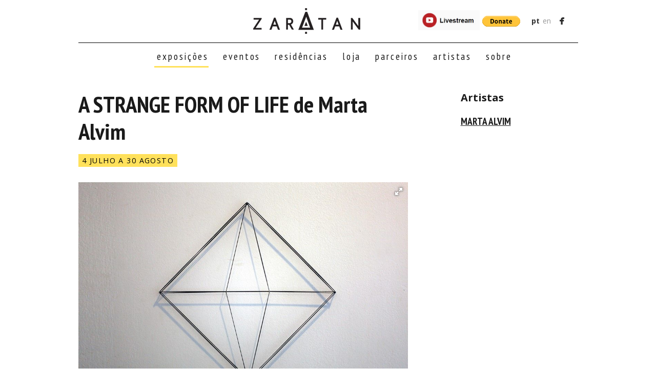

--- FILE ---
content_type: text/html; charset=UTF-8
request_url: https://zaratan.pt/pt/exhibit/23
body_size: 2842
content:
<!DOCTYPE HTML>
<html>
<head>
<meta http-equiv="Content-Type" content="text/html; charset=utf-8" />
<meta name="keywords" content="" />
<meta name="description" content="No dia 4 de Julho &agrave;s 19 horas a Zaratan - Arte Contempor&acirc;nea convida para a inaugura&ccedil;&atilde;o da exposi&ccedil;&atilde;o&nbsp;A Strange Form of Life de Marta Alvim.A Strange Form of Life re&uacute;ne um conjunto de obras (v&iacute;deo, fotografia e instala&ccedil;&atilde;o) que..." />
<link rel="image_src" href="https://zaratan.pt/images/user/image1445274017519.jpg" />
<meta property="og:title" content="A STRANGE FORM OF LIFE de Marta Alvim | Zaratan - Arte Contemporânea" />
<meta property="og:type" content="website" />
<meta property="og:url" content="//zaratan.pt/pt/exhibit/23" />
<meta property="og:image" content="https://zaratan.pt/images/user/image1445274017519.jpg" />
<meta property="og:description" content="No dia 4 de Julho &agrave;s 19 horas a Zaratan - Arte Contempor&acirc;nea convida para a inaugura&ccedil;&atilde;o da exposi&ccedil;&atilde;o&nbsp;A Strange Form of Life de Marta Alvim.A Strange Form of Life re&uacute;ne um conjunto de obras (v&iacute;deo, fotografia e instala&ccedil;&atilde;o) que..." />
<meta name="viewport" content="width=device-width, initial-scale=1, maximum-scale=1">
<link href='//fonts.googleapis.com/css?family=Open+Sans:300,400,700,800' rel='stylesheet' type='text/css'>
<link href='//fonts.googleapis.com/css?family=PT+Sans+Narrow:400,700' rel='stylesheet' type='text/css'>
<link rel="stylesheet" type="text/css" href="https://zaratan.pt/css/style.css?a=1" />
<link rel="stylesheet" type="text/css" href="https://zaratan.pt/css/mobile.css" />
<script type="application/javascript" src="//ajax.googleapis.com/ajax/libs/jquery/1.11.0/jquery.min.js"></script>
<script type="application/javascript" src="https://zaratan.pt/js/script.js"></script>
<script type="application/javascript" src="https://zaratan.pt/js/isotope.js"></script>
<link rel="shortcut icon" href="https://zaratan.pt/images/_layout/fav.ico" type="image/x-icon">
<title>A STRANGE FORM OF LIFE de Marta Alvim | Zaratan - Arte Contemporânea</title>
</head>
<body>

  <script>
    //DEFINE BASE URL
    var base_url = 'https://zaratan.pt';
  </script>
    <script>
    (function(i,s,o,g,r,a,m){i['GoogleAnalyticsObject']=r;i[r]=i[r]||function(){
    (i[r].q=i[r].q||[]).push(arguments)},i[r].l=1*new Date();a=s.createElement(o),
    m=s.getElementsByTagName(o)[0];a.async=1;a.src=g;m.parentNode.insertBefore(a,m)
    })(window,document,'script','//www.google-analytics.com/analytics.js','ga');

    ga('create', 'UA-71429655-1', 'auto');
    ga('send', 'pageview');

  </script>

    <!-- HEADER -->
    <div class="top_bar" id="top_bar">
      <div class="container">
          <header id="site_header">
              <div class="row">
                  <div class="col col3 left">

                    </div>
                    <div class="col col5 left">
                      <h1 class="logo">
                            <a href="https://zaratan.pt"><img src="https://zaratan.pt/images/_layout/logo.png" id="logo_image" alt="Zaratan"></a>
                        </h1>
                    </div>
                    <div class="col col4 right clear" style="display: flex; align-items:center;" id="top_links">

<a href="http://youtube.com/channel/UCBHXl_m1rKqX1BUIFD3BesA/live" target="_blank" style="display: inline-block; margin-right: 5px;"><img src="/images/live-youtube.jpg" width="120" alt="" style="padding-top: 4px;"/></a>
<form class="donateButton" action="https://www.paypal.com/cgi-bin/webscr" method="post" target="_top">
<input type="hidden" name="cmd" value="_s-xclick">
<input type="hidden" name="hosted_button_id" value="2JLMQMZ6JJ7BG">
<input class="donateImage" type="image" src="https://www.paypalobjects.com/en_US/i/btn/btn_donate_SM.gif" border="0" name="submit" alt="PayPal - The safer, easier way to pay online!">
<img alt="" border="0" src="https://www.paypalobjects.com/pt_PT/i/scr/pixel.gif" width="1" height="1">
</form>
                      <span id="langs">
                            <a href="https://zaratan.pt/pt/exhibit/23"
                                class="active_lang">pt</a>
                            <a href="https://zaratan.pt/en/exhibit/23"
                                >en</a>
                        </span>
                        <a href="https://www.facebook.com/zaratan.ac/" class="facebook_link" target="_blank"></a>
                        <div id="mobile_menu"></div>
                    </div>
                </div>

            </header>
        <nav id="main_menu">
                <a href="https://zaratan.pt/pt/exhibits/">Exposições</a>
                <a href="https://zaratan.pt/pt/events/">Eventos</a>
                <a href="https://zaratan.pt/pt/residencies/">Residências</a>
                <!--a href="https://zaratan.pt/pt/multiple/">Loja</a-->
                <a href="https://zaratan.pt/shop/">Loja</a>
                <a href="https://zaratan.pt/pt/partners/">Parceiros</a>
                <a href="https://zaratan.pt/pt/artists/">Artistas</a>
                <a href="https://zaratan.pt/pt/about/1">Sobre</a>
            </nav>

        </div>
    </div>






  <script>
    $(document).ready(function(){
      mark_menu(0);
    });
  </script>

  <div class="container">
    
        <div class="row">
          
            <div class="col col8 left">
                
                <article class="main_article">
                
                    <header class="main_header">
                        <h1>A STRANGE FORM OF LIFE de Marta Alvim</h1>
                        <h2 class="event_date">4 Julho  a 30 Agosto </h2>
                        
                    </header>
                    
                    	
        
    <link  href="https://zaratan.pt/css/fotorama.css" rel="stylesheet">
	<script src="https://zaratan.pt/js/fotorama.js"></script>
    
    <div class="media_wrapper clear">
		
        <div class="fotorama" data-allowfullscreen="true" data-click="true" data-arrows="false" data-swipe="true">
        	            						<img src="https://zaratan.pt/images/user/image1445274017519.jpg" data-caption="&quot;Bond&quot; (pormenor)_Marta Alvim_2015_Elásticos e pregos sobre parede_Dimensões variáveis" title="&quot;Bond&quot; (pormenor)_Marta Alvim_2015_Elásticos e pregos sobre parede_Dimensões variáveis"/>
                    
                        						<img src="https://zaratan.pt/images/user/image14452739738839.jpg" data-caption="Vista da exposição &quot;A Strange Form of Life&quot; de Marta Alvim, 2015." title="Vista da exposição &quot;A Strange Form of Life&quot; de Marta Alvim, 2015."/>
                    
                        						<img src="https://zaratan.pt/images/user/image14452739903764.jpg" data-caption=" Vista da exposição &quot;A Strange Form of Life&quot; de Marta Alvim, 2015." title=" Vista da exposição &quot;A Strange Form of Life&quot; de Marta Alvim, 2015."/>
                    
                        						<img src="https://zaratan.pt/images/user/image14452740415793.jpg" data-caption="&quot;Bond&quot; (pormenor)_Marta Alvim_2015_Elásticos e pregos sobre parede_Dimensões variáveis " title="&quot;Bond&quot; (pormenor)_Marta Alvim_2015_Elásticos e pregos sobre parede_Dimensões variáveis "/>
                    
                        						<img src="https://zaratan.pt/images/user/image14452740559923.jpg" data-caption="&quot;Bond&quot; (pormenor)_Marta Alvim_2015_Elásticos e pregos sobre parede_Dimensões variáveis " title="&quot;Bond&quot; (pormenor)_Marta Alvim_2015_Elásticos e pregos sobre parede_Dimensões variáveis "/>
                    
                        						<img src="https://zaratan.pt/images/user/image14452740689929.jpg" data-caption="&quot;Bond&quot;_Marta Alvim_2015_6 desenhos s/ papel de algodão_50 x 35 cm" title="&quot;Bond&quot;_Marta Alvim_2015_6 desenhos s/ papel de algodão_50 x 35 cm"/>
                    
                        						<img src="https://zaratan.pt/images/user/image14452740761425.jpg" data-caption="&quot;Bond&quot; (pormenor)_Marta Alvim_2015_6 desenhos s/ papel de algodão_50 x 35 cm " title="&quot;Bond&quot; (pormenor)_Marta Alvim_2015_6 desenhos s/ papel de algodão_50 x 35 cm "/>
                    
                        						<img src="https://zaratan.pt/images/user/image14452741351649.jpg" data-caption="&quot;Polar&quot;_Marta Alvim_2015_Impressão fotográfica a jacto de tinta s/ papel de algodão_122,5 x 145 cm" title="&quot;Polar&quot;_Marta Alvim_2015_Impressão fotográfica a jacto de tinta s/ papel de algodão_122,5 x 145 cm"/>
                    
                        						<img src="https://zaratan.pt/images/user/image14452741471930.jpg" data-caption="&quot;Groundscape&quot;_Marta Alvim_2015_Instalação_Dimensão ambiental" title="&quot;Groundscape&quot;_Marta Alvim_2015_Instalação_Dimensão ambiental"/>
                    
                        						<img src="https://zaratan.pt/images/user/image14452741564023.jpg" data-caption="&quot;Groundscape&quot;_Marta Alvim_2015_Instalação_Dimensão ambiental" title="&quot;Groundscape&quot;_Marta Alvim_2015_Instalação_Dimensão ambiental"/>
                    
                        						<img src="https://zaratan.pt/images/user/image14452741748737.jpg" data-caption="&quot;A Strange Form of Life II&quot;_Marta Alvim_2015_Vídeo HD, cores, sem som, 1’25’’ loop" title="&quot;A Strange Form of Life II&quot;_Marta Alvim_2015_Vídeo HD, cores, sem som, 1’25’’ loop"/>
                    
                        						<img src="https://zaratan.pt/images/user/image14452741856159.jpg" data-caption="&quot;A Strange Form of Life II&quot;_Marta Alvim_2015_Vídeo HD, cores, sem som, 1’25’’ loop" title="&quot;A Strange Form of Life II&quot;_Marta Alvim_2015_Vídeo HD, cores, sem som, 1’25’’ loop"/>
                    
                    </div>
    </div>
                        
                    <div class="main_text">
                          <p>No dia 4 de Julho &agrave;s 19 horas a Zaratan - Arte Contempor&acirc;nea convida para a inaugura&ccedil;&atilde;o da exposi&ccedil;&atilde;o&nbsp;<em>A Strange Form of Life</em> de Marta Alvim.<br /><br />A Strange Form of Life re&uacute;ne um conjunto de obras (v&iacute;deo, fotografia e instala&ccedil;&atilde;o) que discorrem sobre&nbsp;ideias de fronteira e dist&acirc;ncia. Enquanto joga com a nossa defini&ccedil;&atilde;o de realidade objectiva, questiona&nbsp;no&ccedil;&otilde;es humanas de limite e exist&ecirc;ncia, abordando o invis&iacute;vel como um ve&iacute;culo para o conhecimento e a&nbsp;utopia.</p>                    </div>
                
                </article>
      
            </div>
            <div class="col col3 right">
              
                <div class="side_bar">
                    
                    <section class="side_artists">
                  <header>
                          <h1 class="side_section_title">Artistas</h1>
                        </header>
                        
                                                <div class="side_artist clear">
                          <a href="https://zaratan.pt/pt/artist/31">
                              MARTA ALVIM                            </a>  
                        </div>
                                            
                    </section>
                    
                    
                            
                </div>
            </div> 
            
        </div>
        
  </div>

  
    <div class="container">
        <footer id="site_footer">
        
            <div class="row">
                
        Zaratan | Arte Contemporânea &copy; 2025 Todos os direitos reservados
            </div>
    
        </footer>
    </div>
    
</body>
</html>    

--- FILE ---
content_type: text/css; charset=utf-8
request_url: https://zaratan.pt/css/style.css?a=1
body_size: 1934
content:
@charset "utf-8";
/* CSS Document */

/*** RESET ***/
*{box-sizing:border-box;}
body{margin:0;font-family: 'Open Sans', sans-serif;font-size:16px;color:#1a1a1a;padding-top:145px;}
div,article,section,header,footer,nav{display:block;}
a{color:#1a1a1a;text-decoration:none;box-sizing:border-box;}
img{border:none;max-width:100%;}
h1,p{margin:0 0 1em 0;}
input,select,textarea{font-family:Arial, Helvetica, sans-serif;color:#333;font-size:1em;}
h1{font-size:1.25em;line-height:1.4em;}

/*** COMMON ***/
.left{float:left;}
.right{float:right;}
.clear:after{content:'.';clear:both;display:block;height:0;visibility:hidden;}
.align_right{text-align:right;}

/*** LINKS ***/


/*** GRID ***/
.container{position:relative;width:100%;max-width:975px;margin:0 auto;}
.row{margin-left:-1%;margin-right:-1%;}
.row:after{content:'.';clear:both;display:block;height:0;visibility:hidden;}
.col{position:relative;padding:0 1%;min-height:1px;}
.col1{width:8.333%;}
.col2{width:16.667%;}
.col3{width:25%;}
.col4{width:33.333%;}
.col5{width:41.667%;}
.col6{width:50%;}
.col7{width:58.33%;}
.col8{width:66.667%;}
.col9{width:75%;}
.col10{width:83.333%;}
.col11{width:91.667%;}
.col12{width:100%;}
.page{margin:2em auto;}

/*** HEADER ***/
.top_bar{padding:1em 0;position:fixed;width:100%;top:0;left:0;background:#FFF;z-index:999;transition:0.3s;}
.top_bar .logo{margin:0 0 0.5em 0;text-align:center;}
.top_bar .logo img{transition:0.3s;height:50px;}
#main_menu{text-align:center;font-family: 'PT Sans Narrow', sans-serif;padding:1em 0 0 0;border-top:1px solid #000;}
#main_menu a{display:inline-block;margin-left:1.0em;font-size:1.2em;font-weight:400;transition:0.2s;line-height:1em;letter-spacing:0.15em;text-transform:lowercase;padding:0 0 0.5em 0.3em;border-bottom:3px solid #FFF;}
#main_menu a:hover{/*color:#ffe15b;*/border-bottom:3px solid #ffe15b;}
#main_menu a.active_menu{border-bottom:3px solid #ffe15b;}

#top_links{text-align:right;}
#langs{margin-right:1em;}
#langs a{font-size:0.9em;color:#999;margin-left:0.1em;}
#langs a.active_lang{color:#333;font-weight:bold;}
.facebook_link{background:url('../images/_layout/facebook_black.png')no-repeat center;width:10px;height:15px;display:inline-block;vertical-align:middle;}
#mobile_menu{background:url(../images/_layout/mobile_menu.png) no-repeat center;width:25px;height:20px;vertical-align:middle;cursor:pointer;display:none;}

/*.top_fixed{padding:10px 0 10px 0;}
.top_fixed .logo img{height:40px;}
.top_fixed .social{height:0;opacity:0;}*/

/**** FOOTER ****/
#site_footer{border-top:3px solid #1a1a1a;margin-top:4em;padding:1em 0 4em 0;font-size:0.8em;text-align:center;}

/*** MEDIA ***/
.media_wrapper{margin:1em 0 2em 0;}

/*** HOME ***/
.home_player{}
.home_slide{position:relative;height:350px;overflow:hidden;}
.home_slide img{display:block;width:100%;transition:transform 0.5s;border:1px solid #FFF;}
a.home_slide_info{display:block;position:absolute;z-index:1;width:100%;text-align:center;top:30%;}
.home_slide_title{display:inline-block;max-width:65%;font-family: 'PT Sans Narrow', sans-serif;font-size:2.5em;font-weight:700;padding:0.5em;background:rgba(255,225,91,0.9);color:#000;margin:0 0 0 0;}
.home_slide_subtitle{display:inline-block;max-width:50%;font-family: 'PT Sans Narrow', sans-serif;font-size:1.2em;font-weight:700;padding:0.5em;background:rgba(0,0,0,0.9);color:#FFF;margin-top:0.5em;}

.home_player:hover img, .home_sub_slide:hover img{transform:rotateZ(1deg) scale(1.05);}

.home_bottom{margin-top:2em;}
.home_sub_slide{height:250px;position:relative;overflow:hidden;}
.home_sub_slide img{width:100%;min-height:250px;transition:transform 0.5s;border:1px solid #FFF;}
.home_label{position:absolute;color:#000;background:rgba(255,225,91,0.95);padding:0.7em;top:0;left:0;font-weight:700;letter-spacing:0.1em;font-family: 'PT Sans Narrow', sans-serif;z-index:1;}
.label_right{right:0;left:auto;}
.home_sub_tilte{font-family: 'PT Sans Narrow', sans-serif;font-size:2em;width:70%;margin:0.4em 0;line-height:1.2em;}

/*** EXHIBIT ***/
section p{line-height:1.8em;}
.main_article{padding:2em 0;}
.main_header h1{font-family: 'PT Sans Narrow', sans-serif;font-size:2.8em;line-height:1.2em;margin:0 0 0.4em 0;}
.main_header p{font-weight:bold;margin-bottom:2em;}
.main_text{line-height:1.7em;}
.event_date{margin:0 0 1em 0;background:#ffe15b;color:#000;padding:0.2em 0.5em;display:inline-block;font-size:0.9em;font-weight:400;text-transform:uppercase;letter-spacing:0.1em;}
.event_date2{font-size:0.8em;margin:0;font-weight:normal;}

.side_bar{padding-top:2em;}
.side_artists{}
.side_section_title{}
.side_article{}

/*** SIDE ARTISTS ***/
.side_artist{font-family: 'PT Sans Narrow', sans-serif;font-size:1.2em;color:#333;margin:0 0 0.2em 0;line-height:1.2em;font-weight:bold;}
.side_artist h1{}
.side_artist a{text-decoration:underline;}
.side_artist{background:#FFF;padding:0;}
.side_artist_header p{font-size:0.8em;margin:0;margin:0 0 0.5em 0;}
.side_artist img{display:block;width:35%;float:left;margin:0 5% 5% 0;filter: grayscale(100%);-webkit-filter:grayscale(100%);transition:0.3s;}
.side_artist:hover img{filter: grayscale(0%);-webkit-filter:grayscale(0%);}

/*** SIDE SHOP ***/
.side_shop{margin-top:3em;}
.side_article{}
.side_article img{display:block;}
.side_header{background:#F2F2F2;padding:1em;}
.side_header h1{font-family: 'PT Sans Narrow', sans-serif;font-size:1.5em;margin:0;}
.side_header p{margin:0em 0 1em 0;}
.buy_wrapper{text-align:right;background:#F2F2F2;}
.buy_button{background:rgba(255,225,91,1);color:#000;display:inline-block;padding:0.2em 1em;font-weight:bold;}

/*** EXHIBITS **/
#page_header{}
#page_header h1{font-family: 'PT Sans Narrow', sans-serif;font-size:3em;}
.list_image{display:block;height:250px;width:100%;background-size:cover;background-position:center;background-color:#e1e1e1;}
#tems_list .col{ padding:1%;}
.expo_item{position:relative;}
.expo_item header{padding:1em 0;}
.expo_item h1{height:4em;font-size:1em;}
.list_cat{position:absolute;top:0;left:10px;padding:0.5em;background:rgba(255,225,91,0.9);font-size:0.9em;font-weight:bold;}

/** EVENTS **/
#events_cats{padding:0 0 2em 0;}
.event_cat, .page_cat{display:inline-block;cursor:pointer;background:#000;color:#FFF;padding:0.3em 1em;margin-right:0.5em;}
.current_cat{background:rgba(255,225,91,0.9);color:#000;font-weight:bold;}
.title_cat{cursor:pointer;}
.event_item header{padding:0.5em 0 1em 0;}

.side_expo{margin-bottom:2em;}
.side_expo img{width:100%;display:block;}
.side_expo h1{font-family: 'PT Sans Narrow', sans-serif;font-size:1.2em;color:#333;margin:0.5em 0;line-height:1.2em;font-weight:bold;}

.artist{line-height:1.8em;}
.artist a:hover{text-decoration:underline;}


.donateButton {
  display: inline-block;
  margin-right: 1em;
}
.donateButton .donateImage {
  vertical-align: middle;
}


--- FILE ---
content_type: text/css; charset=utf-8
request_url: https://zaratan.pt/css/mobile.css
body_size: 419
content:
@charset "utf-8";
/* CSS Document */

	@media only screen and (max-width:768px){
		
		body{padding-top:70px;}
		.container{width:98%;padding:0 1%;}
		
		#site_header .col3:first-child{display:none;}
		#site_header .col6, #site_header .col3{width:50%;}
		
		.top_bar{padding:0.5em 0;}
		.top_bar .logo{margin:0 0 0 0;text-align:left;}
		.top_bar .logo img{transition:0.3s;height:auto;}
		#main_menu{position:absolute;width:100%;z-index:10;background:#FFF;padding:0;border:none;display:none;}
		#main_menu a{display:block;margin:0;padding:0 0 1em 0;border:none;}
		#main_menu a:hover{border:none;}
		#main_menu a.active_menu{border:none;}
		#top_links{margin-top:5px;}
		.facebook_link{display:none;}
		#mobile_menu{display:inline-block;}
		
		.home_slide_title{max-width:90%;}
		.home_slide_subtitle{max-width:90%;}
		
	}
	
	@media only screen and (max-width:480px){
		
		body{padding-top:70px;}
		.container{width:96%;padding:0 2%;}
		
		.col3, .col4, .col6, .col8{width:100%;margin-bottom:3%;}
		
		#site_header .col3:first-child{display:none;}
		#site_header .col6, #site_header .col3{width:50%;}
		
		.top_bar{padding:0.5em 0;}
		.top_bar .logo{margin:0 0 0 0;text-align:left;}
		.top_bar .logo img{transition:0.3s;height:auto;}
		#main_menu{position:absolute;width:100%;z-index:10;background:#FFF;padding:0;border:none;display:none;}
		#main_menu a{display:block;margin:0;padding:0 0 1em 0;border:none;}
		#main_menu a:hover{border:none;}
		#main_menu a.active_menu{border:none;}
		#top_links{margin-top:5px;}
		.facebook_link{display:none;}
		#mobile_menu{display:inline-block;}
		
		.home_slide{position:relative;height:auto;}
		.home_slide img{display:block;border:none;}
		a.home_slide_info{display:block;position:static;}
		.home_slide_title{display:block;max-width:none;font-size:1.5em;padding:0.5em;margin:0 !important;}
		.home_slide_subtitle{display:block;max-width:none;font-size:1em;margin:0 !important;}
		
		.home_bottom .col6{width:100%;margin-bottom:5%;}
		.home_label{position:static;text-align:center;}
		.home_sub_tilte{font-size:1.5em;width:100%;margin:0.4em 0;line-height:1.2em;}
		
		.home_player:hover img, .home_sub_slide:hover img{transform:none;}
		
		.event_cat, .page_cat{padding:0.5em 1em;width:49%;text-align:center;margin:0 0 1% 0;box-sizing:border-box;}
		
	}
	

--- FILE ---
content_type: text/javascript; charset=utf-8
request_url: https://zaratan.pt/js/script.js
body_size: 124
content:
	
	$(document).ready(function(){
		$('#mobile_menu').click(function(){
			$('#main_menu').slideToggle();								
		});
	});

	function add_background(class_name){
		$(class_name).each(function(){
			$(this).css('background-image', 'url('+$(this).attr('data-image')+')' );
		});
	}
	
	function events_cats(){
		$container = $('#items_list');
		$container.isotope({
		  itemSelector: '.col4',
		  masonry: {
			columnWidth: ".col4"
		  }
		});
		$('.event_cat').click(function(){
			if( $(this).hasClass('current_cat') ){
				$container.isotope({ filter: '.col4'});
				$('.event_cat').removeClass('current_cat');
			}else{
				$container.isotope({ filter: '.' + $(this).attr('data-cat') });
				$('.event_cat').removeClass('current_cat');
				$(this).addClass('current_cat');
			}
		});
		$('.title_cat').click(function(){
			$container.isotope({ filter: '.' + $(this).attr('data-cat') });
			$('.event_cat').removeClass('current_cat');
		});
	}
	
	function mark_menu(index){
		$('#main_menu a').eq(index).addClass('active_menu');
	}
	
	
	

--- FILE ---
content_type: text/plain
request_url: https://www.google-analytics.com/j/collect?v=1&_v=j102&a=100351213&t=pageview&_s=1&dl=https%3A%2F%2Fzaratan.pt%2Fpt%2Fexhibit%2F23&ul=en-us%40posix&dt=A%20STRANGE%20FORM%20OF%20LIFE%20de%20Marta%20Alvim%20%7C%20Zaratan%20-%20Arte%20Contempor%C3%A2nea&sr=1280x720&vp=1280x720&_u=IEBAAEABAAAAACAAI~&jid=506853250&gjid=608947071&cid=559866949.1765451410&tid=UA-71429655-1&_gid=1390213383.1765451410&_r=1&_slc=1&z=1401345933
body_size: -449
content:
2,cG-994J10WYQY